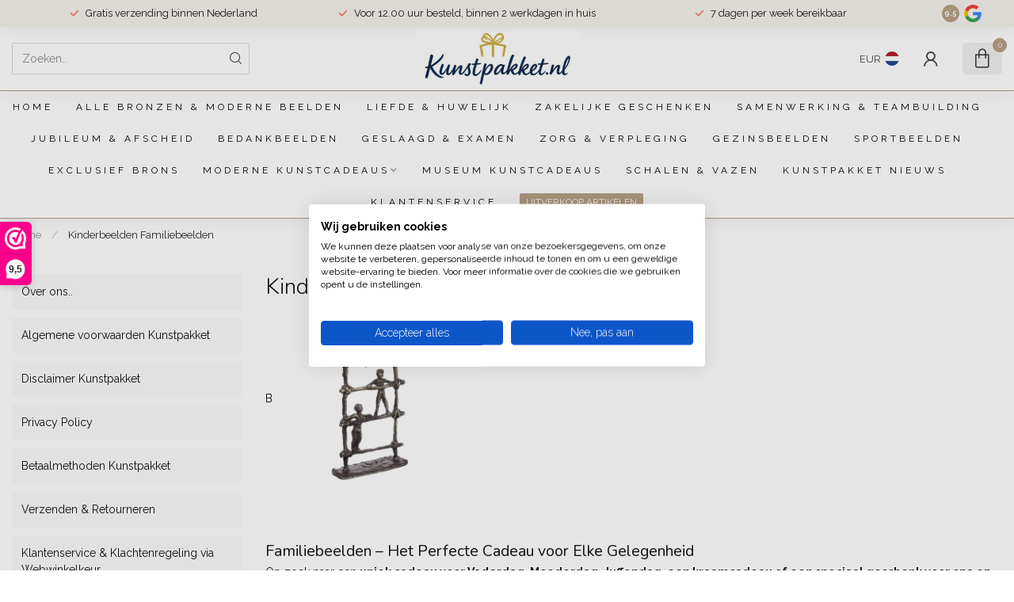

--- FILE ---
content_type: text/css; charset=UTF-8
request_url: https://cdn.webshopapp.com/shops/269557/themes/174539/assets/custom.css?2026011519521320210102171433
body_size: 981
content:
/* 20260114082101 - v2 */
.gui,
.gui-block-linklist li a {
  color: #666666;
}

.gui-page-title,
.gui a.gui-bold,
.gui-block-subtitle,
.gui-table thead tr th,
.gui ul.gui-products li .gui-products-title a,
.gui-form label,
.gui-block-title.gui-dark strong,
.gui-block-title.gui-dark strong a,
.gui-content-subtitle {
  color: #000000;
}

.gui-block-inner strong {
  color: #ffffff;
}

.gui a {
  color: #110ef9;
}

.gui-input.gui-focus,
.gui-text.gui-focus,
.gui-select.gui-focus {
  border-color: #110ef9;
  box-shadow: 0 0 2px #110ef9;
}

.gui-select.gui-focus .gui-handle {
  border-color: #110ef9;
}

.gui-block,
.gui-block-title,
.gui-buttons.gui-border,
.gui-block-inner,
.gui-image {
  border-color: #8d8d8d;
}

.gui-block-title {
  color: #ffffff;
  background-color: #110ef9;
}

.gui-content-title {
  color: #ffffff;
}

.gui-form .gui-field .gui-description span {
  color: #666666;
}

.gui-block-inner {
  background-color: #100def;
}

.gui-block-option {
  border-color: #ededed;
  background-color: #f9f9f9;
}

.gui-block-option-block {
  border-color: #ededed;
}

.gui-block-title strong {
  color: #ffffff;
}

.gui-line,
.gui-cart-sum .gui-line {
  background-color: #cbcbcb;
}

.gui ul.gui-products li {
  border-color: #dcdcdc;
}

.gui-block-subcontent,
.gui-content-subtitle {
  border-color: #dcdcdc;
}

.gui-faq,
.gui-login,
.gui-password,
.gui-register,
.gui-review,
.gui-sitemap,
.gui-block-linklist li,
.gui-table {
  border-color: #dcdcdc;
}

.gui-block-content .gui-table {
  border-color: #ededed;
}

.gui-table thead tr th {
  border-color: #cbcbcb;
  background-color: #f9f9f9;
}

.gui-table tbody tr td {
  border-color: #ededed;
}

.gui a.gui-button-large,
.gui a.gui-button-small {
  border-color: #8d8d8d;
  color: #ffffff;
  background-color: #110ef9;
}

.gui a.gui-button-large.gui-button-action,
.gui a.gui-button-small.gui-button-action {
  border-color: #8d8d8d;
  color: #ffffff;
  background-color: #dd6388;
}

.gui a.gui-button-large:active,
.gui a.gui-button-small:active {
  background-color: #0d0bc7;
  border-color: #707070;
}

.gui a.gui-button-large.gui-button-action:active,
.gui a.gui-button-small.gui-button-action:active {
  background-color: #b04f6c;
  border-color: #707070;
}

.gui-input,
.gui-text,
.gui-select,
.gui-number {
  border-color: #8d8d8d;
  background-color: #ffffff;
}

.gui-select .gui-handle,
.gui-number .gui-handle {
  border-color: #8d8d8d;
}

.gui-number .gui-handle a {
  background-color: #ffffff;
}

.gui-input input,
.gui-number input,
.gui-text textarea,
.gui-select .gui-value {
  color: #120202;
}

.gui-progressbar {
  background-color: #110ef9;
}

/* custom */
.custom-textarea textarea{
  display: none;
}

/* Aanpassingen door DMWS op 01-02-2019 */

.mailtoBtn{
  background: #f54021;
  height: 55px;
  padding: 0 10px;
  color: #fff;
  text-decoration: none;
  width: 100%;
  font-family: Lato, Arial, Helvetica, sans-serif;
  letter-spacing: 0;
  word-spacing: 0;
  padding: 19px 38px;
  border-radius: 4px;
  font-size: 15px;
  font-weight: 700;
  line-height: 1.2;
  text-decoration: none;
  text-align: center;
}

.mailtoBtn:hover, .mailtoBtn:focus{
  color: #fff;
}

.list-collection .amount .mailtoA{
  display: block;
  text-align: center;
  float: left;
  width: 61px;
  height: 45px;
  margin: 0;
  padding: 0;
  text-align: left;
  background: #f54021;
  color: #fff;
  text-decoration: none;
  border-radius: 4px;
  font-size: 15px;
  font-weight: 700;
  line-height: 1.2;
  text-decoration: none;
} 

.list-collection .amount .mailtoA i{
  margin: -18px 15px 0;
  display: block;
  position: absolute;
  left: 0;
  top: 50%;
  font-size: 23px;
  line-height: 30px;
}

.list-collection .amount .mailtoA.list{
  width: 89px
}

.list-collection .amount .mailtoA.list i{
  margin: -18px 32px 0; 
}
/* DMWS */
.customized-productpage-information { width:100%; }
@media(min-width:760px) and (max-width:1000px) {
  main .double.d .customized-productpage-form { clear: none; float: right; width: calc(100% - 348px); }
}
/* END DMWS */
/* Justin@Shopmonkey - 04/12/19 - PDP 360 img mobile fix */
.threesixty-wrap{
	display: none;
}
#threesixty-image{
  display: none;
  border-radius: 5px
}
#threesixty-image .fancybox-close-small{
	position: absolute;
  top: 10px;
  right: 10px;
}
#threesixty-image .fancybox-close-small{
	padding: 20px;
  display: -webkit-box;
  display: -ms-flexbox;
  display: flex;
  -webkit-box-pack: center;
      -ms-flex-pack: center;
          justify-content: center;
  -webkit-box-align: center;
      -ms-flex-align: center;
          align-items: center;
  background-color: #7daf31;
  border: 0;
  border-radius: 3px;
}
#threesixty-image .fancybox-close-small:after{
	color: #fff;
}
#threesixty-image iframe{
  height: 500px;
}
@media(max-width: 767px){
  .threesixty-wrap{
    display: block;
  }
  .product-page-wrap{
  	position: relative;
  }
  .product-page-wrap .threesixty-wrap .toggle-rotational-image{
  	position: absolute;
    background: #7daf31;
    top: 0;
    left: 0;
    display: -webkit-box;
    display: -ms-flexbox;
    display: flex;
    -webkit-box-pack: center;
        -ms-flex-pack: center;
            justify-content: center;
    -webkit-box-align: center;
        -ms-flex-align: center;
            align-items: center;
    z-index: 999;
    border-radius: 3px;
  }
  .product-page-wrap .threesixty-wrap .toggle-rotational-image a{
  	padding: 15px;
    color: #fff;
    display: -webkit-box;
    display: -ms-flexbox;
    display: flex;
    -webkit-box-align: center;
        -ms-flex-align: center;
            align-items: center;
    -webkit-box-pack: center;
        -ms-flex-pack: center;
            justify-content: center;
    text-decoration: none;
    width:45px;
    height:45px;
    padding:0;
  }
  .product-page-wrap .threesixty-wrap .toggle-rotational-image a img {
  	width:50%;
  }
  .product-page-wrap .threesixty-wrap .toggle-rotational-image i{
  	font-size: 16px;
  }
}
/* End Justin@Shopmonkey - 04/12/19 - PDP 360 img mobile fix */


--- FILE ---
content_type: text/javascript;charset=utf-8
request_url: https://www.kunstpakket.nl/services/stats/pageview.js
body_size: -412
content:
// SEOshop 17-01-2026 00:30:48